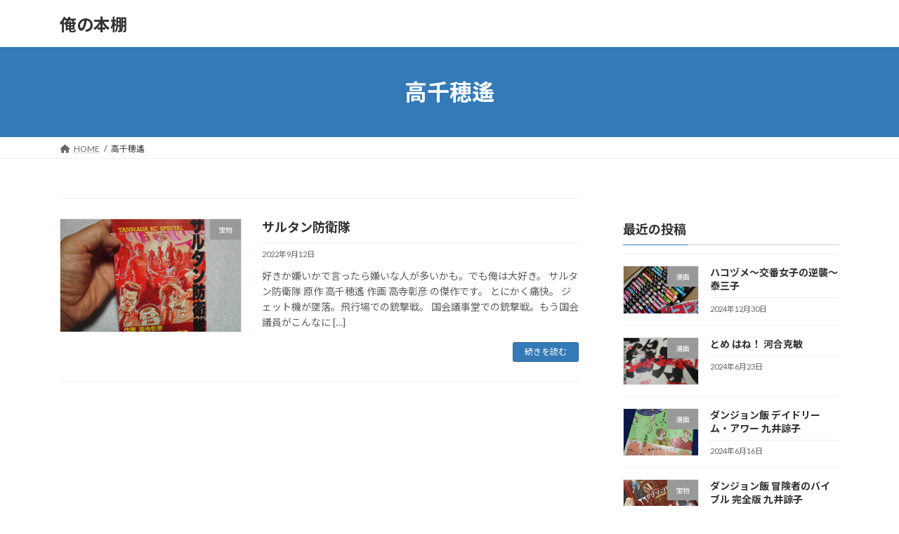

--- FILE ---
content_type: text/html; charset=UTF-8
request_url: https://donbotu.net/tag/%E9%AB%98%E5%8D%83%E7%A9%82%E9%81%99/
body_size: 14550
content:
<!DOCTYPE html>
<html dir="ltr" lang="ja"
	prefix="og: https://ogp.me/ns#" >
<head>
<meta charset="utf-8">
<meta http-equiv="X-UA-Compatible" content="IE=edge">
<meta name="viewport" content="width=device-width, initial-scale=1">
<title>高千穂遙 - 俺の本棚</title>

		<!-- All in One SEO 4.3.6.1 - aioseo.com -->
		<meta name="robots" content="max-image-preview:large" />
		<link rel="canonical" href="https://donbotu.net/tag/%E9%AB%98%E5%8D%83%E7%A9%82%E9%81%99/" />
		<meta name="generator" content="All in One SEO (AIOSEO) 4.3.6.1 " />
		<script type="application/ld+json" class="aioseo-schema">
			{"@context":"https:\/\/schema.org","@graph":[{"@type":"BreadcrumbList","@id":"https:\/\/donbotu.net\/tag\/%E9%AB%98%E5%8D%83%E7%A9%82%E9%81%99\/#breadcrumblist","itemListElement":[{"@type":"ListItem","@id":"https:\/\/donbotu.net\/#listItem","position":1,"item":{"@type":"WebPage","@id":"https:\/\/donbotu.net\/","name":"\u30db\u30fc\u30e0","description":"\u5b9f\u306f\u7d50\u69cb\u6065\u305a\u304b\u3057\u3044\u3001\u4ffa\u306e\u672c\u68da\u306b\u3042\u308b\u3082\u306e\u3092\u7d39\u4ecb\u3059\u308b\u3088\u3002","url":"https:\/\/donbotu.net\/"},"nextItem":"https:\/\/donbotu.net\/tag\/%e9%ab%98%e5%8d%83%e7%a9%82%e9%81%99\/#listItem"},{"@type":"ListItem","@id":"https:\/\/donbotu.net\/tag\/%e9%ab%98%e5%8d%83%e7%a9%82%e9%81%99\/#listItem","position":2,"item":{"@type":"WebPage","@id":"https:\/\/donbotu.net\/tag\/%e9%ab%98%e5%8d%83%e7%a9%82%e9%81%99\/","name":"\u9ad8\u5343\u7a42\u9059","url":"https:\/\/donbotu.net\/tag\/%e9%ab%98%e5%8d%83%e7%a9%82%e9%81%99\/"},"previousItem":"https:\/\/donbotu.net\/#listItem"}]},{"@type":"CollectionPage","@id":"https:\/\/donbotu.net\/tag\/%E9%AB%98%E5%8D%83%E7%A9%82%E9%81%99\/#collectionpage","url":"https:\/\/donbotu.net\/tag\/%E9%AB%98%E5%8D%83%E7%A9%82%E9%81%99\/","name":"\u9ad8\u5343\u7a42\u9059 - \u4ffa\u306e\u672c\u68da","inLanguage":"ja","isPartOf":{"@id":"https:\/\/donbotu.net\/#website"},"breadcrumb":{"@id":"https:\/\/donbotu.net\/tag\/%E9%AB%98%E5%8D%83%E7%A9%82%E9%81%99\/#breadcrumblist"}},{"@type":"Organization","@id":"https:\/\/donbotu.net\/#organization","name":"\u4ffa\u306e\u672c\u68da","url":"https:\/\/donbotu.net\/"},{"@type":"WebSite","@id":"https:\/\/donbotu.net\/#website","url":"https:\/\/donbotu.net\/","name":"\u4ffa\u306e\u672c\u68da","description":"\u5b9f\u306f\u7d50\u69cb\u6065\u305a\u304b\u3057\u3044\u3001\u4ffa\u306e\u672c\u68da\u306b\u3042\u308b\u3082\u306e\u3092\u7d39\u4ecb\u3059\u308b\u3088\u3002","inLanguage":"ja","publisher":{"@id":"https:\/\/donbotu.net\/#organization"}}]}
		</script>
		<!-- All in One SEO -->

<link rel='dns-prefetch' href='//webfonts.xserver.jp' />
<link rel="alternate" type="application/rss+xml" title="俺の本棚 &raquo; フィード" href="https://donbotu.net/feed/" />
<link rel="alternate" type="application/rss+xml" title="俺の本棚 &raquo; コメントフィード" href="https://donbotu.net/comments/feed/" />
<link rel="alternate" type="application/rss+xml" title="俺の本棚 &raquo; 高千穂遙 タグのフィード" href="https://donbotu.net/tag/%e9%ab%98%e5%8d%83%e7%a9%82%e9%81%99/feed/" />
		<!-- This site uses the Google Analytics by MonsterInsights plugin v9.11.1 - Using Analytics tracking - https://www.monsterinsights.com/ -->
							<script src="//www.googletagmanager.com/gtag/js?id=G-BQGEVB0L6D"  data-cfasync="false" data-wpfc-render="false" type="text/javascript" async></script>
			<script data-cfasync="false" data-wpfc-render="false" type="text/javascript">
				var mi_version = '9.11.1';
				var mi_track_user = true;
				var mi_no_track_reason = '';
								var MonsterInsightsDefaultLocations = {"page_location":"https:\/\/donbotu.net\/tag\/%E9%AB%98%E5%8D%83%E7%A9%82%E9%81%99\/"};
								if ( typeof MonsterInsightsPrivacyGuardFilter === 'function' ) {
					var MonsterInsightsLocations = (typeof MonsterInsightsExcludeQuery === 'object') ? MonsterInsightsPrivacyGuardFilter( MonsterInsightsExcludeQuery ) : MonsterInsightsPrivacyGuardFilter( MonsterInsightsDefaultLocations );
				} else {
					var MonsterInsightsLocations = (typeof MonsterInsightsExcludeQuery === 'object') ? MonsterInsightsExcludeQuery : MonsterInsightsDefaultLocations;
				}

								var disableStrs = [
										'ga-disable-G-BQGEVB0L6D',
									];

				/* Function to detect opted out users */
				function __gtagTrackerIsOptedOut() {
					for (var index = 0; index < disableStrs.length; index++) {
						if (document.cookie.indexOf(disableStrs[index] + '=true') > -1) {
							return true;
						}
					}

					return false;
				}

				/* Disable tracking if the opt-out cookie exists. */
				if (__gtagTrackerIsOptedOut()) {
					for (var index = 0; index < disableStrs.length; index++) {
						window[disableStrs[index]] = true;
					}
				}

				/* Opt-out function */
				function __gtagTrackerOptout() {
					for (var index = 0; index < disableStrs.length; index++) {
						document.cookie = disableStrs[index] + '=true; expires=Thu, 31 Dec 2099 23:59:59 UTC; path=/';
						window[disableStrs[index]] = true;
					}
				}

				if ('undefined' === typeof gaOptout) {
					function gaOptout() {
						__gtagTrackerOptout();
					}
				}
								window.dataLayer = window.dataLayer || [];

				window.MonsterInsightsDualTracker = {
					helpers: {},
					trackers: {},
				};
				if (mi_track_user) {
					function __gtagDataLayer() {
						dataLayer.push(arguments);
					}

					function __gtagTracker(type, name, parameters) {
						if (!parameters) {
							parameters = {};
						}

						if (parameters.send_to) {
							__gtagDataLayer.apply(null, arguments);
							return;
						}

						if (type === 'event') {
														parameters.send_to = monsterinsights_frontend.v4_id;
							var hookName = name;
							if (typeof parameters['event_category'] !== 'undefined') {
								hookName = parameters['event_category'] + ':' + name;
							}

							if (typeof MonsterInsightsDualTracker.trackers[hookName] !== 'undefined') {
								MonsterInsightsDualTracker.trackers[hookName](parameters);
							} else {
								__gtagDataLayer('event', name, parameters);
							}
							
						} else {
							__gtagDataLayer.apply(null, arguments);
						}
					}

					__gtagTracker('js', new Date());
					__gtagTracker('set', {
						'developer_id.dZGIzZG': true,
											});
					if ( MonsterInsightsLocations.page_location ) {
						__gtagTracker('set', MonsterInsightsLocations);
					}
										__gtagTracker('config', 'G-BQGEVB0L6D', {"forceSSL":"true","link_attribution":"true"} );
										window.gtag = __gtagTracker;										(function () {
						/* https://developers.google.com/analytics/devguides/collection/analyticsjs/ */
						/* ga and __gaTracker compatibility shim. */
						var noopfn = function () {
							return null;
						};
						var newtracker = function () {
							return new Tracker();
						};
						var Tracker = function () {
							return null;
						};
						var p = Tracker.prototype;
						p.get = noopfn;
						p.set = noopfn;
						p.send = function () {
							var args = Array.prototype.slice.call(arguments);
							args.unshift('send');
							__gaTracker.apply(null, args);
						};
						var __gaTracker = function () {
							var len = arguments.length;
							if (len === 0) {
								return;
							}
							var f = arguments[len - 1];
							if (typeof f !== 'object' || f === null || typeof f.hitCallback !== 'function') {
								if ('send' === arguments[0]) {
									var hitConverted, hitObject = false, action;
									if ('event' === arguments[1]) {
										if ('undefined' !== typeof arguments[3]) {
											hitObject = {
												'eventAction': arguments[3],
												'eventCategory': arguments[2],
												'eventLabel': arguments[4],
												'value': arguments[5] ? arguments[5] : 1,
											}
										}
									}
									if ('pageview' === arguments[1]) {
										if ('undefined' !== typeof arguments[2]) {
											hitObject = {
												'eventAction': 'page_view',
												'page_path': arguments[2],
											}
										}
									}
									if (typeof arguments[2] === 'object') {
										hitObject = arguments[2];
									}
									if (typeof arguments[5] === 'object') {
										Object.assign(hitObject, arguments[5]);
									}
									if ('undefined' !== typeof arguments[1].hitType) {
										hitObject = arguments[1];
										if ('pageview' === hitObject.hitType) {
											hitObject.eventAction = 'page_view';
										}
									}
									if (hitObject) {
										action = 'timing' === arguments[1].hitType ? 'timing_complete' : hitObject.eventAction;
										hitConverted = mapArgs(hitObject);
										__gtagTracker('event', action, hitConverted);
									}
								}
								return;
							}

							function mapArgs(args) {
								var arg, hit = {};
								var gaMap = {
									'eventCategory': 'event_category',
									'eventAction': 'event_action',
									'eventLabel': 'event_label',
									'eventValue': 'event_value',
									'nonInteraction': 'non_interaction',
									'timingCategory': 'event_category',
									'timingVar': 'name',
									'timingValue': 'value',
									'timingLabel': 'event_label',
									'page': 'page_path',
									'location': 'page_location',
									'title': 'page_title',
									'referrer' : 'page_referrer',
								};
								for (arg in args) {
																		if (!(!args.hasOwnProperty(arg) || !gaMap.hasOwnProperty(arg))) {
										hit[gaMap[arg]] = args[arg];
									} else {
										hit[arg] = args[arg];
									}
								}
								return hit;
							}

							try {
								f.hitCallback();
							} catch (ex) {
							}
						};
						__gaTracker.create = newtracker;
						__gaTracker.getByName = newtracker;
						__gaTracker.getAll = function () {
							return [];
						};
						__gaTracker.remove = noopfn;
						__gaTracker.loaded = true;
						window['__gaTracker'] = __gaTracker;
					})();
									} else {
										console.log("");
					(function () {
						function __gtagTracker() {
							return null;
						}

						window['__gtagTracker'] = __gtagTracker;
						window['gtag'] = __gtagTracker;
					})();
									}
			</script>
							<!-- / Google Analytics by MonsterInsights -->
		<style id='wp-img-auto-sizes-contain-inline-css' type='text/css'>
img:is([sizes=auto i],[sizes^="auto," i]){contain-intrinsic-size:3000px 1500px}
/*# sourceURL=wp-img-auto-sizes-contain-inline-css */
</style>
<style id='wp-emoji-styles-inline-css' type='text/css'>

	img.wp-smiley, img.emoji {
		display: inline !important;
		border: none !important;
		box-shadow: none !important;
		height: 1em !important;
		width: 1em !important;
		margin: 0 0.07em !important;
		vertical-align: -0.1em !important;
		background: none !important;
		padding: 0 !important;
	}
/*# sourceURL=wp-emoji-styles-inline-css */
</style>
<style id='wp-block-library-inline-css' type='text/css'>
:root{--wp-block-synced-color:#7a00df;--wp-block-synced-color--rgb:122,0,223;--wp-bound-block-color:var(--wp-block-synced-color);--wp-editor-canvas-background:#ddd;--wp-admin-theme-color:#007cba;--wp-admin-theme-color--rgb:0,124,186;--wp-admin-theme-color-darker-10:#006ba1;--wp-admin-theme-color-darker-10--rgb:0,107,160.5;--wp-admin-theme-color-darker-20:#005a87;--wp-admin-theme-color-darker-20--rgb:0,90,135;--wp-admin-border-width-focus:2px}@media (min-resolution:192dpi){:root{--wp-admin-border-width-focus:1.5px}}.wp-element-button{cursor:pointer}:root .has-very-light-gray-background-color{background-color:#eee}:root .has-very-dark-gray-background-color{background-color:#313131}:root .has-very-light-gray-color{color:#eee}:root .has-very-dark-gray-color{color:#313131}:root .has-vivid-green-cyan-to-vivid-cyan-blue-gradient-background{background:linear-gradient(135deg,#00d084,#0693e3)}:root .has-purple-crush-gradient-background{background:linear-gradient(135deg,#34e2e4,#4721fb 50%,#ab1dfe)}:root .has-hazy-dawn-gradient-background{background:linear-gradient(135deg,#faaca8,#dad0ec)}:root .has-subdued-olive-gradient-background{background:linear-gradient(135deg,#fafae1,#67a671)}:root .has-atomic-cream-gradient-background{background:linear-gradient(135deg,#fdd79a,#004a59)}:root .has-nightshade-gradient-background{background:linear-gradient(135deg,#330968,#31cdcf)}:root .has-midnight-gradient-background{background:linear-gradient(135deg,#020381,#2874fc)}:root{--wp--preset--font-size--normal:16px;--wp--preset--font-size--huge:42px}.has-regular-font-size{font-size:1em}.has-larger-font-size{font-size:2.625em}.has-normal-font-size{font-size:var(--wp--preset--font-size--normal)}.has-huge-font-size{font-size:var(--wp--preset--font-size--huge)}.has-text-align-center{text-align:center}.has-text-align-left{text-align:left}.has-text-align-right{text-align:right}.has-fit-text{white-space:nowrap!important}#end-resizable-editor-section{display:none}.aligncenter{clear:both}.items-justified-left{justify-content:flex-start}.items-justified-center{justify-content:center}.items-justified-right{justify-content:flex-end}.items-justified-space-between{justify-content:space-between}.screen-reader-text{border:0;clip-path:inset(50%);height:1px;margin:-1px;overflow:hidden;padding:0;position:absolute;width:1px;word-wrap:normal!important}.screen-reader-text:focus{background-color:#ddd;clip-path:none;color:#444;display:block;font-size:1em;height:auto;left:5px;line-height:normal;padding:15px 23px 14px;text-decoration:none;top:5px;width:auto;z-index:100000}html :where(.has-border-color){border-style:solid}html :where([style*=border-top-color]){border-top-style:solid}html :where([style*=border-right-color]){border-right-style:solid}html :where([style*=border-bottom-color]){border-bottom-style:solid}html :where([style*=border-left-color]){border-left-style:solid}html :where([style*=border-width]){border-style:solid}html :where([style*=border-top-width]){border-top-style:solid}html :where([style*=border-right-width]){border-right-style:solid}html :where([style*=border-bottom-width]){border-bottom-style:solid}html :where([style*=border-left-width]){border-left-style:solid}html :where(img[class*=wp-image-]){height:auto;max-width:100%}:where(figure){margin:0 0 1em}html :where(.is-position-sticky){--wp-admin--admin-bar--position-offset:var(--wp-admin--admin-bar--height,0px)}@media screen and (max-width:600px){html :where(.is-position-sticky){--wp-admin--admin-bar--position-offset:0px}}
/* VK Color Palettes */:root{ --vk-color-primary:#337ab7}:root .has-vk-color-primary-color { color:var(--vk-color-primary); }:root .has-vk-color-primary-background-color { background-color:var(--vk-color-primary); }:root{ --vk-color-primary-dark:#296292}:root .has-vk-color-primary-dark-color { color:var(--vk-color-primary-dark); }:root .has-vk-color-primary-dark-background-color { background-color:var(--vk-color-primary-dark); }:root{ --vk-color-primary-vivid:#3886c9}:root .has-vk-color-primary-vivid-color { color:var(--vk-color-primary-vivid); }:root .has-vk-color-primary-vivid-background-color { background-color:var(--vk-color-primary-vivid); }

/*# sourceURL=wp-block-library-inline-css */
</style><style id='wp-block-archives-inline-css' type='text/css'>
.wp-block-archives{box-sizing:border-box}.wp-block-archives-dropdown label{display:block}
/*# sourceURL=https://donbotu.net/wp-includes/blocks/archives/style.min.css */
</style>
<style id='wp-block-categories-inline-css' type='text/css'>
.wp-block-categories{box-sizing:border-box}.wp-block-categories.alignleft{margin-right:2em}.wp-block-categories.alignright{margin-left:2em}.wp-block-categories.wp-block-categories-dropdown.aligncenter{text-align:center}.wp-block-categories .wp-block-categories__label{display:block;width:100%}
/*# sourceURL=https://donbotu.net/wp-includes/blocks/categories/style.min.css */
</style>
<style id='wp-block-heading-inline-css' type='text/css'>
h1:where(.wp-block-heading).has-background,h2:where(.wp-block-heading).has-background,h3:where(.wp-block-heading).has-background,h4:where(.wp-block-heading).has-background,h5:where(.wp-block-heading).has-background,h6:where(.wp-block-heading).has-background{padding:1.25em 2.375em}h1.has-text-align-left[style*=writing-mode]:where([style*=vertical-lr]),h1.has-text-align-right[style*=writing-mode]:where([style*=vertical-rl]),h2.has-text-align-left[style*=writing-mode]:where([style*=vertical-lr]),h2.has-text-align-right[style*=writing-mode]:where([style*=vertical-rl]),h3.has-text-align-left[style*=writing-mode]:where([style*=vertical-lr]),h3.has-text-align-right[style*=writing-mode]:where([style*=vertical-rl]),h4.has-text-align-left[style*=writing-mode]:where([style*=vertical-lr]),h4.has-text-align-right[style*=writing-mode]:where([style*=vertical-rl]),h5.has-text-align-left[style*=writing-mode]:where([style*=vertical-lr]),h5.has-text-align-right[style*=writing-mode]:where([style*=vertical-rl]),h6.has-text-align-left[style*=writing-mode]:where([style*=vertical-lr]),h6.has-text-align-right[style*=writing-mode]:where([style*=vertical-rl]){rotate:180deg}
/*# sourceURL=https://donbotu.net/wp-includes/blocks/heading/style.min.css */
</style>
<style id='wp-block-group-inline-css' type='text/css'>
.wp-block-group{box-sizing:border-box}:where(.wp-block-group.wp-block-group-is-layout-constrained){position:relative}
/*# sourceURL=https://donbotu.net/wp-includes/blocks/group/style.min.css */
</style>
<style id='wp-block-paragraph-inline-css' type='text/css'>
.is-small-text{font-size:.875em}.is-regular-text{font-size:1em}.is-large-text{font-size:2.25em}.is-larger-text{font-size:3em}.has-drop-cap:not(:focus):first-letter{float:left;font-size:8.4em;font-style:normal;font-weight:100;line-height:.68;margin:.05em .1em 0 0;text-transform:uppercase}body.rtl .has-drop-cap:not(:focus):first-letter{float:none;margin-left:.1em}p.has-drop-cap.has-background{overflow:hidden}:root :where(p.has-background){padding:1.25em 2.375em}:where(p.has-text-color:not(.has-link-color)) a{color:inherit}p.has-text-align-left[style*="writing-mode:vertical-lr"],p.has-text-align-right[style*="writing-mode:vertical-rl"]{rotate:180deg}
/*# sourceURL=https://donbotu.net/wp-includes/blocks/paragraph/style.min.css */
</style>
<style id='global-styles-inline-css' type='text/css'>
:root{--wp--preset--aspect-ratio--square: 1;--wp--preset--aspect-ratio--4-3: 4/3;--wp--preset--aspect-ratio--3-4: 3/4;--wp--preset--aspect-ratio--3-2: 3/2;--wp--preset--aspect-ratio--2-3: 2/3;--wp--preset--aspect-ratio--16-9: 16/9;--wp--preset--aspect-ratio--9-16: 9/16;--wp--preset--color--black: #000000;--wp--preset--color--cyan-bluish-gray: #abb8c3;--wp--preset--color--white: #ffffff;--wp--preset--color--pale-pink: #f78da7;--wp--preset--color--vivid-red: #cf2e2e;--wp--preset--color--luminous-vivid-orange: #ff6900;--wp--preset--color--luminous-vivid-amber: #fcb900;--wp--preset--color--light-green-cyan: #7bdcb5;--wp--preset--color--vivid-green-cyan: #00d084;--wp--preset--color--pale-cyan-blue: #8ed1fc;--wp--preset--color--vivid-cyan-blue: #0693e3;--wp--preset--color--vivid-purple: #9b51e0;--wp--preset--gradient--vivid-cyan-blue-to-vivid-purple: linear-gradient(135deg,rgba(6,147,227,1) 0%,rgb(155,81,224) 100%);--wp--preset--gradient--light-green-cyan-to-vivid-green-cyan: linear-gradient(135deg,rgb(122,220,180) 0%,rgb(0,208,130) 100%);--wp--preset--gradient--luminous-vivid-amber-to-luminous-vivid-orange: linear-gradient(135deg,rgba(252,185,0,1) 0%,rgba(255,105,0,1) 100%);--wp--preset--gradient--luminous-vivid-orange-to-vivid-red: linear-gradient(135deg,rgba(255,105,0,1) 0%,rgb(207,46,46) 100%);--wp--preset--gradient--very-light-gray-to-cyan-bluish-gray: linear-gradient(135deg,rgb(238,238,238) 0%,rgb(169,184,195) 100%);--wp--preset--gradient--cool-to-warm-spectrum: linear-gradient(135deg,rgb(74,234,220) 0%,rgb(151,120,209) 20%,rgb(207,42,186) 40%,rgb(238,44,130) 60%,rgb(251,105,98) 80%,rgb(254,248,76) 100%);--wp--preset--gradient--blush-light-purple: linear-gradient(135deg,rgb(255,206,236) 0%,rgb(152,150,240) 100%);--wp--preset--gradient--blush-bordeaux: linear-gradient(135deg,rgb(254,205,165) 0%,rgb(254,45,45) 50%,rgb(107,0,62) 100%);--wp--preset--gradient--luminous-dusk: linear-gradient(135deg,rgb(255,203,112) 0%,rgb(199,81,192) 50%,rgb(65,88,208) 100%);--wp--preset--gradient--pale-ocean: linear-gradient(135deg,rgb(255,245,203) 0%,rgb(182,227,212) 50%,rgb(51,167,181) 100%);--wp--preset--gradient--electric-grass: linear-gradient(135deg,rgb(202,248,128) 0%,rgb(113,206,126) 100%);--wp--preset--gradient--midnight: linear-gradient(135deg,rgb(2,3,129) 0%,rgb(40,116,252) 100%);--wp--preset--gradient--vivid-green-cyan-to-vivid-cyan-blue: linear-gradient(135deg,rgba(0,208,132,1) 0%,rgba(6,147,227,1) 100%);--wp--preset--font-size--small: 14px;--wp--preset--font-size--medium: 20px;--wp--preset--font-size--large: 24px;--wp--preset--font-size--x-large: 42px;--wp--preset--font-size--regular: 16px;--wp--preset--font-size--huge: 36px;--wp--preset--spacing--20: 0.44rem;--wp--preset--spacing--30: 0.67rem;--wp--preset--spacing--40: 1rem;--wp--preset--spacing--50: 1.5rem;--wp--preset--spacing--60: 2.25rem;--wp--preset--spacing--70: 3.38rem;--wp--preset--spacing--80: 5.06rem;--wp--preset--shadow--natural: 6px 6px 9px rgba(0, 0, 0, 0.2);--wp--preset--shadow--deep: 12px 12px 50px rgba(0, 0, 0, 0.4);--wp--preset--shadow--sharp: 6px 6px 0px rgba(0, 0, 0, 0.2);--wp--preset--shadow--outlined: 6px 6px 0px -3px rgb(255, 255, 255), 6px 6px rgb(0, 0, 0);--wp--preset--shadow--crisp: 6px 6px 0px rgb(0, 0, 0);}:where(.is-layout-flex){gap: 0.5em;}:where(.is-layout-grid){gap: 0.5em;}body .is-layout-flex{display: flex;}.is-layout-flex{flex-wrap: wrap;align-items: center;}.is-layout-flex > :is(*, div){margin: 0;}body .is-layout-grid{display: grid;}.is-layout-grid > :is(*, div){margin: 0;}:where(.wp-block-columns.is-layout-flex){gap: 2em;}:where(.wp-block-columns.is-layout-grid){gap: 2em;}:where(.wp-block-post-template.is-layout-flex){gap: 1.25em;}:where(.wp-block-post-template.is-layout-grid){gap: 1.25em;}.has-black-color{color: var(--wp--preset--color--black) !important;}.has-cyan-bluish-gray-color{color: var(--wp--preset--color--cyan-bluish-gray) !important;}.has-white-color{color: var(--wp--preset--color--white) !important;}.has-pale-pink-color{color: var(--wp--preset--color--pale-pink) !important;}.has-vivid-red-color{color: var(--wp--preset--color--vivid-red) !important;}.has-luminous-vivid-orange-color{color: var(--wp--preset--color--luminous-vivid-orange) !important;}.has-luminous-vivid-amber-color{color: var(--wp--preset--color--luminous-vivid-amber) !important;}.has-light-green-cyan-color{color: var(--wp--preset--color--light-green-cyan) !important;}.has-vivid-green-cyan-color{color: var(--wp--preset--color--vivid-green-cyan) !important;}.has-pale-cyan-blue-color{color: var(--wp--preset--color--pale-cyan-blue) !important;}.has-vivid-cyan-blue-color{color: var(--wp--preset--color--vivid-cyan-blue) !important;}.has-vivid-purple-color{color: var(--wp--preset--color--vivid-purple) !important;}.has-black-background-color{background-color: var(--wp--preset--color--black) !important;}.has-cyan-bluish-gray-background-color{background-color: var(--wp--preset--color--cyan-bluish-gray) !important;}.has-white-background-color{background-color: var(--wp--preset--color--white) !important;}.has-pale-pink-background-color{background-color: var(--wp--preset--color--pale-pink) !important;}.has-vivid-red-background-color{background-color: var(--wp--preset--color--vivid-red) !important;}.has-luminous-vivid-orange-background-color{background-color: var(--wp--preset--color--luminous-vivid-orange) !important;}.has-luminous-vivid-amber-background-color{background-color: var(--wp--preset--color--luminous-vivid-amber) !important;}.has-light-green-cyan-background-color{background-color: var(--wp--preset--color--light-green-cyan) !important;}.has-vivid-green-cyan-background-color{background-color: var(--wp--preset--color--vivid-green-cyan) !important;}.has-pale-cyan-blue-background-color{background-color: var(--wp--preset--color--pale-cyan-blue) !important;}.has-vivid-cyan-blue-background-color{background-color: var(--wp--preset--color--vivid-cyan-blue) !important;}.has-vivid-purple-background-color{background-color: var(--wp--preset--color--vivid-purple) !important;}.has-black-border-color{border-color: var(--wp--preset--color--black) !important;}.has-cyan-bluish-gray-border-color{border-color: var(--wp--preset--color--cyan-bluish-gray) !important;}.has-white-border-color{border-color: var(--wp--preset--color--white) !important;}.has-pale-pink-border-color{border-color: var(--wp--preset--color--pale-pink) !important;}.has-vivid-red-border-color{border-color: var(--wp--preset--color--vivid-red) !important;}.has-luminous-vivid-orange-border-color{border-color: var(--wp--preset--color--luminous-vivid-orange) !important;}.has-luminous-vivid-amber-border-color{border-color: var(--wp--preset--color--luminous-vivid-amber) !important;}.has-light-green-cyan-border-color{border-color: var(--wp--preset--color--light-green-cyan) !important;}.has-vivid-green-cyan-border-color{border-color: var(--wp--preset--color--vivid-green-cyan) !important;}.has-pale-cyan-blue-border-color{border-color: var(--wp--preset--color--pale-cyan-blue) !important;}.has-vivid-cyan-blue-border-color{border-color: var(--wp--preset--color--vivid-cyan-blue) !important;}.has-vivid-purple-border-color{border-color: var(--wp--preset--color--vivid-purple) !important;}.has-vivid-cyan-blue-to-vivid-purple-gradient-background{background: var(--wp--preset--gradient--vivid-cyan-blue-to-vivid-purple) !important;}.has-light-green-cyan-to-vivid-green-cyan-gradient-background{background: var(--wp--preset--gradient--light-green-cyan-to-vivid-green-cyan) !important;}.has-luminous-vivid-amber-to-luminous-vivid-orange-gradient-background{background: var(--wp--preset--gradient--luminous-vivid-amber-to-luminous-vivid-orange) !important;}.has-luminous-vivid-orange-to-vivid-red-gradient-background{background: var(--wp--preset--gradient--luminous-vivid-orange-to-vivid-red) !important;}.has-very-light-gray-to-cyan-bluish-gray-gradient-background{background: var(--wp--preset--gradient--very-light-gray-to-cyan-bluish-gray) !important;}.has-cool-to-warm-spectrum-gradient-background{background: var(--wp--preset--gradient--cool-to-warm-spectrum) !important;}.has-blush-light-purple-gradient-background{background: var(--wp--preset--gradient--blush-light-purple) !important;}.has-blush-bordeaux-gradient-background{background: var(--wp--preset--gradient--blush-bordeaux) !important;}.has-luminous-dusk-gradient-background{background: var(--wp--preset--gradient--luminous-dusk) !important;}.has-pale-ocean-gradient-background{background: var(--wp--preset--gradient--pale-ocean) !important;}.has-electric-grass-gradient-background{background: var(--wp--preset--gradient--electric-grass) !important;}.has-midnight-gradient-background{background: var(--wp--preset--gradient--midnight) !important;}.has-small-font-size{font-size: var(--wp--preset--font-size--small) !important;}.has-medium-font-size{font-size: var(--wp--preset--font-size--medium) !important;}.has-large-font-size{font-size: var(--wp--preset--font-size--large) !important;}.has-x-large-font-size{font-size: var(--wp--preset--font-size--x-large) !important;}
/*# sourceURL=global-styles-inline-css */
</style>

<style id='classic-theme-styles-inline-css' type='text/css'>
/*! This file is auto-generated */
.wp-block-button__link{color:#fff;background-color:#32373c;border-radius:9999px;box-shadow:none;text-decoration:none;padding:calc(.667em + 2px) calc(1.333em + 2px);font-size:1.125em}.wp-block-file__button{background:#32373c;color:#fff;text-decoration:none}
/*# sourceURL=/wp-includes/css/classic-themes.min.css */
</style>
<link rel='stylesheet' id='lightning-common-style-css' href='https://donbotu.net/wp-content/themes/lightning/_g3/assets/css/style.css?ver=15.15.0' type='text/css' media='all' />
<style id='lightning-common-style-inline-css' type='text/css'>
/* Lightning */:root {--vk-color-primary:#337ab7;--vk-color-primary-dark:#296292;--vk-color-primary-vivid:#3886c9;--g_nav_main_acc_icon_open_url:url(https://donbotu.net/wp-content/themes/lightning/_g3/inc/vk-mobile-nav/package/images/vk-menu-acc-icon-open-black.svg);--g_nav_main_acc_icon_close_url: url(https://donbotu.net/wp-content/themes/lightning/_g3/inc/vk-mobile-nav/package/images/vk-menu-close-black.svg);--g_nav_sub_acc_icon_open_url: url(https://donbotu.net/wp-content/themes/lightning/_g3/inc/vk-mobile-nav/package/images/vk-menu-acc-icon-open-white.svg);--g_nav_sub_acc_icon_close_url: url(https://donbotu.net/wp-content/themes/lightning/_g3/inc/vk-mobile-nav/package/images/vk-menu-close-white.svg);}
:root{--swiper-navigation-color: #fff;}
html{scroll-padding-top:var(--vk-size-admin-bar);}
/* vk-mobile-nav */:root {--vk-mobile-nav-menu-btn-bg-src: url("https://donbotu.net/wp-content/themes/lightning/_g3/inc/vk-mobile-nav/package/images/vk-menu-btn-black.svg");--vk-mobile-nav-menu-btn-close-bg-src: url("https://donbotu.net/wp-content/themes/lightning/_g3/inc/vk-mobile-nav/package/images/vk-menu-close-black.svg");--vk-menu-acc-icon-open-black-bg-src: url("https://donbotu.net/wp-content/themes/lightning/_g3/inc/vk-mobile-nav/package/images/vk-menu-acc-icon-open-black.svg");--vk-menu-acc-icon-open-white-bg-src: url("https://donbotu.net/wp-content/themes/lightning/_g3/inc/vk-mobile-nav/package/images/vk-menu-acc-icon-open-white.svg");--vk-menu-acc-icon-close-black-bg-src: url("https://donbotu.net/wp-content/themes/lightning/_g3/inc/vk-mobile-nav/package/images/vk-menu-close-black.svg");--vk-menu-acc-icon-close-white-bg-src: url("https://donbotu.net/wp-content/themes/lightning/_g3/inc/vk-mobile-nav/package/images/vk-menu-close-white.svg");}
/*# sourceURL=lightning-common-style-inline-css */
</style>
<link rel='stylesheet' id='lightning-design-style-css' href='https://donbotu.net/wp-content/themes/lightning/_g3/design-skin/origin3/css/style.css?ver=15.15.0' type='text/css' media='all' />
<style id='lightning-design-style-inline-css' type='text/css'>
.tagcloud a:before { font-family: "Font Awesome 5 Free";content: "\f02b";font-weight: bold; }
/*# sourceURL=lightning-design-style-inline-css */
</style>
<link rel='stylesheet' id='vk-swiper-style-css' href='https://donbotu.net/wp-content/themes/lightning/vendor/vektor-inc/vk-swiper/src/assets/css/swiper-bundle.min.css?ver=11.0.2' type='text/css' media='all' />
<link rel='stylesheet' id='vk-blog-card-css' href='https://donbotu.net/wp-content/themes/lightning/_g3/inc/vk-wp-oembed-blog-card/package/css/blog-card.css?ver=6.9' type='text/css' media='all' />
<link rel='stylesheet' id='lightning-theme-style-css' href='https://donbotu.net/wp-content/themes/lightning/style.css?ver=15.15.0' type='text/css' media='all' />
<link rel='stylesheet' id='vk-font-awesome-css' href='https://donbotu.net/wp-content/themes/lightning/vendor/vektor-inc/font-awesome-versions/src/versions/6/css/all.min.css?ver=6.4.2' type='text/css' media='all' />
<script type="text/javascript" src="https://donbotu.net/wp-includes/js/jquery/jquery.min.js?ver=3.7.1" id="jquery-core-js"></script>
<script type="text/javascript" src="https://donbotu.net/wp-includes/js/jquery/jquery-migrate.min.js?ver=3.4.1" id="jquery-migrate-js"></script>
<script type="text/javascript" src="//webfonts.xserver.jp/js/xserver.js?ver=1.2.4" id="typesquare_std-js"></script>
<script type="text/javascript" src="https://donbotu.net/wp-content/plugins/google-analytics-for-wordpress/assets/js/frontend-gtag.min.js?ver=9.11.1" id="monsterinsights-frontend-script-js" async="async" data-wp-strategy="async"></script>
<script data-cfasync="false" data-wpfc-render="false" type="text/javascript" id='monsterinsights-frontend-script-js-extra'>/* <![CDATA[ */
var monsterinsights_frontend = {"js_events_tracking":"true","download_extensions":"doc,pdf,ppt,zip,xls,docx,pptx,xlsx","inbound_paths":"[{\"path\":\"\\\/go\\\/\",\"label\":\"affiliate\"},{\"path\":\"\\\/recommend\\\/\",\"label\":\"affiliate\"}]","home_url":"https:\/\/donbotu.net","hash_tracking":"false","v4_id":"G-BQGEVB0L6D"};/* ]]> */
</script>
<link rel="https://api.w.org/" href="https://donbotu.net/wp-json/" /><link rel="alternate" title="JSON" type="application/json" href="https://donbotu.net/wp-json/wp/v2/tags/117" /><link rel="EditURI" type="application/rsd+xml" title="RSD" href="https://donbotu.net/xmlrpc.php?rsd" />
<meta name="generator" content="WordPress 6.9" />
<link rel="icon" href="https://donbotu.net/wp-content/uploads/2022/05/cropped-job_hakkutsu1-1-32x32.png" sizes="32x32" />
<link rel="icon" href="https://donbotu.net/wp-content/uploads/2022/05/cropped-job_hakkutsu1-1-192x192.png" sizes="192x192" />
<link rel="apple-touch-icon" href="https://donbotu.net/wp-content/uploads/2022/05/cropped-job_hakkutsu1-1-180x180.png" />
<meta name="msapplication-TileImage" content="https://donbotu.net/wp-content/uploads/2022/05/cropped-job_hakkutsu1-1-270x270.png" />
<style id="wpforms-css-vars-root">
				:root {
					--wpforms-field-border-radius: 3px;
--wpforms-field-background-color: #ffffff;
--wpforms-field-border-color: rgba( 0, 0, 0, 0.25 );
--wpforms-field-text-color: rgba( 0, 0, 0, 0.7 );
--wpforms-label-color: rgba( 0, 0, 0, 0.85 );
--wpforms-label-sublabel-color: rgba( 0, 0, 0, 0.55 );
--wpforms-label-error-color: #d63637;
--wpforms-button-border-radius: 3px;
--wpforms-button-background-color: #066aab;
--wpforms-button-text-color: #ffffff;
--wpforms-field-size-input-height: 43px;
--wpforms-field-size-input-spacing: 15px;
--wpforms-field-size-font-size: 16px;
--wpforms-field-size-line-height: 19px;
--wpforms-field-size-padding-h: 14px;
--wpforms-field-size-checkbox-size: 16px;
--wpforms-field-size-sublabel-spacing: 5px;
--wpforms-field-size-icon-size: 1;
--wpforms-label-size-font-size: 16px;
--wpforms-label-size-line-height: 19px;
--wpforms-label-size-sublabel-font-size: 14px;
--wpforms-label-size-sublabel-line-height: 17px;
--wpforms-button-size-font-size: 17px;
--wpforms-button-size-height: 41px;
--wpforms-button-size-padding-h: 15px;
--wpforms-button-size-margin-top: 10px;

				}
			</style><link rel='stylesheet' id='add_google_fonts_Lato-css' href='//fonts.googleapis.com/css2?family=Lato%3Awght%40400%3B700&#038;display=swap&#038;subset=japanese&#038;ver=15.15.0' type='text/css' media='all' />
<link rel='stylesheet' id='add_google_fonts_noto_sans-css' href='//fonts.googleapis.com/css2?family=Noto+Sans+JP%3Awght%40400%3B700&#038;display=swap&#038;subset=japanese&#038;ver=15.15.0' type='text/css' media='all' />
</head>
<body class="archive tag tag-117 wp-embed-responsive wp-theme-lightning device-pc fa_v6_css">
<a class="skip-link screen-reader-text" href="#main">コンテンツへスキップ</a>
<a class="skip-link screen-reader-text" href="#vk-mobile-nav">ナビゲーションに移動</a>

<header id="site-header" class="site-header site-header--layout--nav-float">
		<div id="site-header-container" class="site-header-container container">

				<div class="site-header-logo">
		<a href="https://donbotu.net/">
			<span>俺の本棚</span>
		</a>
		</div>

		
			</div>
	</header>



	<div class="page-header"><div class="page-header-inner container">
<h1 class="page-header-title">高千穂遙</h1></div></div><!-- [ /.page-header ] -->

	<!-- [ #breadcrumb ] --><div id="breadcrumb" class="breadcrumb"><div class="container"><ol class="breadcrumb-list" itemscope itemtype="https://schema.org/BreadcrumbList"><li class="breadcrumb-list__item breadcrumb-list__item--home" itemprop="itemListElement" itemscope itemtype="http://schema.org/ListItem"><a href="https://donbotu.net" itemprop="item"><i class="fas fa-fw fa-home"></i><span itemprop="name">HOME</span></a><meta itemprop="position" content="1" /></li><li class="breadcrumb-list__item" itemprop="itemListElement" itemscope itemtype="http://schema.org/ListItem"><span itemprop="name">高千穂遙</span><meta itemprop="position" content="2" /></li></ol></div></div><!-- [ /#breadcrumb ] -->


<div class="site-body">
		<div class="site-body-container container">

		<div class="main-section main-section--col--two" id="main" role="main">
			
			

	
	<div class="post-list vk_posts vk_posts-mainSection">

		<div id="post-228" class="vk_post vk_post-postType-post media vk_post-col-xs-12 vk_post-col-sm-12 vk_post-col-lg-12 vk_post-btn-display post-228 post type-post status-publish format-standard has-post-thumbnail hentry category-98 category-4 tag-119 tag-28 tag-118 tag-117 tag-116"><div class="vk_post_imgOuter media-img" style="background-image:url(https://donbotu.net/wp-content/uploads/2022/09/CIMG1437.jpg)"><a href="https://donbotu.net/2022/09/12/%e3%82%b5%e3%83%ab%e3%82%bf%e3%83%b3%e9%98%b2%e8%a1%9b%e9%9a%8a/"><div class="card-img-overlay"><span class="vk_post_imgOuter_singleTermLabel" style="color:#fff;background-color:#999999">宝物</span></div><img src="https://donbotu.net/wp-content/uploads/2022/09/CIMG1437-300x225.jpg" class="vk_post_imgOuter_img wp-post-image" sizes="(max-width: 300px) 100vw, 300px" /></a></div><!-- [ /.vk_post_imgOuter ] --><div class="vk_post_body media-body"><h5 class="vk_post_title media-title"><a href="https://donbotu.net/2022/09/12/%e3%82%b5%e3%83%ab%e3%82%bf%e3%83%b3%e9%98%b2%e8%a1%9b%e9%9a%8a/">サルタン防衛隊</a></h5><div class="vk_post_date media-date published">2022年9月12日</div><p class="vk_post_excerpt media-text">好きか嫌いかで言ったら嫌いな人が多いかも。でも俺は大好き。 サルタン防衛隊 原作 高千穂遙 作画 高寺彰彦 の傑作です。 とにかく痛快。 ジェット機が墜落。飛行場での銃撃戦。 国会議事堂での銃撃戦。もう国会議員がこんなに [&hellip;]</p><div class="vk_post_btnOuter text-right"><a class="btn btn-sm btn-primary vk_post_btn" href="https://donbotu.net/2022/09/12/%e3%82%b5%e3%83%ab%e3%82%bf%e3%83%b3%e9%98%b2%e8%a1%9b%e9%9a%8a/">続きを読む</a></div></div><!-- [ /.media-body ] --></div><!-- [ /.media ] -->
	</div><!-- [ /.post-list ] -->


	


					</div><!-- [ /.main-section ] -->

		<div class="sub-section sub-section--col--two">
<aside class="widget widget_block" id="block-12"><?php get_search_form(); ?></aside>
<aside class="widget widget_media">
<h4 class="sub-section-title">最近の投稿</h4>
<div class="vk_posts">
	<div id="post-830" class="vk_post vk_post-postType-post media vk_post-col-xs-12 vk_post-col-sm-12 vk_post-col-lg-12 vk_post-col-xl-12 post-830 post type-post status-publish format-standard has-post-thumbnail hentry category-4 tag-336 tag-337 tag-338"><div class="vk_post_imgOuter media-img" style="background-image:url(https://donbotu.net/wp-content/uploads/2024/12/IMG20240906073004.jpg)"><a href="https://donbotu.net/2024/12/30/%e3%83%8f%e3%82%b3%e3%83%85%e3%83%a1%e3%80%9c%e4%ba%a4%e7%95%aa%e5%a5%b3%e5%ad%90%e3%81%ae%e9%80%86%e8%a5%b2%e3%80%9c%e6%b3%b0%e4%b8%89%e5%ad%90/"><div class="card-img-overlay"><span class="vk_post_imgOuter_singleTermLabel" style="color:#fff;background-color:#999999">漫画</span></div><img src="https://donbotu.net/wp-content/uploads/2024/12/IMG20240906073004-225x300.jpg" class="vk_post_imgOuter_img wp-post-image" sizes="auto, (max-width: 225px) 100vw, 225px" /></a></div><!-- [ /.vk_post_imgOuter ] --><div class="vk_post_body media-body"><h5 class="vk_post_title media-title"><a href="https://donbotu.net/2024/12/30/%e3%83%8f%e3%82%b3%e3%83%85%e3%83%a1%e3%80%9c%e4%ba%a4%e7%95%aa%e5%a5%b3%e5%ad%90%e3%81%ae%e9%80%86%e8%a5%b2%e3%80%9c%e6%b3%b0%e4%b8%89%e5%ad%90/">ハコヅメ〜交番女子の逆襲〜泰三子</a></h5><div class="vk_post_date media-date published">2024年12月30日</div></div><!-- [ /.media-body ] --></div><!-- [ /.media ] --><div id="post-821" class="vk_post vk_post-postType-post media vk_post-col-xs-12 vk_post-col-sm-12 vk_post-col-lg-12 vk_post-col-xl-12 post-821 post type-post status-publish format-standard has-post-thumbnail hentry category-4 tag-332 tag-334 tag-333 tag-335"><div class="vk_post_imgOuter media-img" style="background-image:url(https://donbotu.net/wp-content/uploads/2024/06/CIMG4066.jpg)"><a href="https://donbotu.net/2024/06/23/%e3%81%a8%e3%82%81-%e3%81%af%e3%81%ad%ef%bc%81-%e6%b2%b3%e5%90%88%e5%85%8b%e6%95%8f/"><div class="card-img-overlay"><span class="vk_post_imgOuter_singleTermLabel" style="color:#fff;background-color:#999999">漫画</span></div><img src="https://donbotu.net/wp-content/uploads/2024/06/CIMG4066-300x225.jpg" class="vk_post_imgOuter_img wp-post-image" sizes="auto, (max-width: 300px) 100vw, 300px" /></a></div><!-- [ /.vk_post_imgOuter ] --><div class="vk_post_body media-body"><h5 class="vk_post_title media-title"><a href="https://donbotu.net/2024/06/23/%e3%81%a8%e3%82%81-%e3%81%af%e3%81%ad%ef%bc%81-%e6%b2%b3%e5%90%88%e5%85%8b%e6%95%8f/">とめ はね！ 河合克敏</a></h5><div class="vk_post_date media-date published">2024年6月23日</div></div><!-- [ /.media-body ] --></div><!-- [ /.media ] --><div id="post-810" class="vk_post vk_post-postType-post media vk_post-col-xs-12 vk_post-col-sm-12 vk_post-col-lg-12 vk_post-col-xl-12 post-810 post type-post status-publish format-standard has-post-thumbnail hentry category-4 category-uncategorized tag-63 tag-331 tag-318 tag-329"><div class="vk_post_imgOuter media-img" style="background-image:url(https://donbotu.net/wp-content/uploads/2024/06/IMG20240616174643.jpg)"><a href="https://donbotu.net/2024/06/16/%e3%83%80%e3%83%b3%e3%82%b8%e3%83%a7%e3%83%b3%e9%a3%af-%e3%83%87%e3%82%a4%e3%83%89%e3%83%aa%e3%83%bc%e3%83%a0%e3%83%bb%e3%82%a2%e3%83%af%e3%83%bc-%e4%b9%9d%e4%ba%95%e8%ab%92%e5%ad%90/"><div class="card-img-overlay"><span class="vk_post_imgOuter_singleTermLabel" style="color:#fff;background-color:#999999">漫画</span></div><img src="https://donbotu.net/wp-content/uploads/2024/06/IMG20240616174643-225x300.jpg" class="vk_post_imgOuter_img wp-post-image" sizes="auto, (max-width: 225px) 100vw, 225px" /></a></div><!-- [ /.vk_post_imgOuter ] --><div class="vk_post_body media-body"><h5 class="vk_post_title media-title"><a href="https://donbotu.net/2024/06/16/%e3%83%80%e3%83%b3%e3%82%b8%e3%83%a7%e3%83%b3%e9%a3%af-%e3%83%87%e3%82%a4%e3%83%89%e3%83%aa%e3%83%bc%e3%83%a0%e3%83%bb%e3%82%a2%e3%83%af%e3%83%bc-%e4%b9%9d%e4%ba%95%e8%ab%92%e5%ad%90/">ダンジョン飯 デイドリーム・アワー 九井諒子</a></h5><div class="vk_post_date media-date published">2024年6月16日</div></div><!-- [ /.media-body ] --></div><!-- [ /.media ] --><div id="post-803" class="vk_post vk_post-postType-post media vk_post-col-xs-12 vk_post-col-sm-12 vk_post-col-lg-12 vk_post-col-xl-12 post-803 post type-post status-publish format-standard has-post-thumbnail hentry category-98 category-4 tag-63 tag-329 tag-330 tag-328"><div class="vk_post_imgOuter media-img" style="background-image:url(https://donbotu.net/wp-content/uploads/2024/05/CIMG4139-rotated.jpg)"><a href="https://donbotu.net/2024/05/05/%e3%83%80%e3%83%b3%e3%82%b8%e3%83%a7%e3%83%b3%e9%a3%af-%e5%86%92%e9%99%ba%e8%80%85%e3%81%ae%e3%83%90%e3%82%a4%e3%83%96%e3%83%ab-%e5%ae%8c%e5%85%a8%e7%89%88-%e4%b9%9d%e4%ba%95%e8%ab%92%e5%ad%90/"><div class="card-img-overlay"><span class="vk_post_imgOuter_singleTermLabel" style="color:#fff;background-color:#999999">宝物</span></div><img src="https://donbotu.net/wp-content/uploads/2024/05/CIMG4139-225x300.jpg" class="vk_post_imgOuter_img wp-post-image" sizes="auto, (max-width: 225px) 100vw, 225px" /></a></div><!-- [ /.vk_post_imgOuter ] --><div class="vk_post_body media-body"><h5 class="vk_post_title media-title"><a href="https://donbotu.net/2024/05/05/%e3%83%80%e3%83%b3%e3%82%b8%e3%83%a7%e3%83%b3%e9%a3%af-%e5%86%92%e9%99%ba%e8%80%85%e3%81%ae%e3%83%90%e3%82%a4%e3%83%96%e3%83%ab-%e5%ae%8c%e5%85%a8%e7%89%88-%e4%b9%9d%e4%ba%95%e8%ab%92%e5%ad%90/">ダンジョン飯 冒険者のバイブル 完全版 九井諒子</a></h5><div class="vk_post_date media-date published">2024年5月5日</div></div><!-- [ /.media-body ] --></div><!-- [ /.media ] --><div id="post-785" class="vk_post vk_post-postType-post media vk_post-col-xs-12 vk_post-col-sm-12 vk_post-col-lg-12 vk_post-col-xl-12 post-785 post type-post status-publish format-standard has-post-thumbnail hentry category-7 category-4 tag-324 tag-327 tag-322 tag-320 tag-323 tag-321 tag-325 tag-326"><div class="vk_post_imgOuter media-img" style="background-image:url(https://donbotu.net/wp-content/uploads/2024/01/CIMG3964-rotated.jpg)"><a href="https://donbotu.net/2024/01/21/%e3%81%84%e3%82%89%e3%81%8b%e3%81%ae%e6%b3%a2-%e6%b2%b3-%e3%81%82%e3%81%8d%e3%82%89/"><div class="card-img-overlay"><span class="vk_post_imgOuter_singleTermLabel" style="color:#fff;background-color:#999999">小説</span></div><img src="https://donbotu.net/wp-content/uploads/2024/01/CIMG3964-225x300.jpg" class="vk_post_imgOuter_img wp-post-image" sizes="auto, (max-width: 225px) 100vw, 225px" /></a></div><!-- [ /.vk_post_imgOuter ] --><div class="vk_post_body media-body"><h5 class="vk_post_title media-title"><a href="https://donbotu.net/2024/01/21/%e3%81%84%e3%82%89%e3%81%8b%e3%81%ae%e6%b3%a2-%e6%b2%b3-%e3%81%82%e3%81%8d%e3%82%89/">いらかの波 河 あきら</a></h5><div class="vk_post_date media-date published">2024年1月21日</div></div><!-- [ /.media-body ] --></div><!-- [ /.media ] --><div id="post-774" class="vk_post vk_post-postType-post media vk_post-col-xs-12 vk_post-col-sm-12 vk_post-col-lg-12 vk_post-col-xl-12 post-774 post type-post status-publish format-standard has-post-thumbnail hentry category-4 tag-63 tag-318 tag-319"><div class="vk_post_imgOuter media-img" style="background-image:url(https://donbotu.net/wp-content/uploads/2023/12/IMG20231216150814.jpg)"><a href="https://donbotu.net/2023/12/20/%e5%ae%8c%e7%b5%90-%e3%83%80%e3%83%b3%e3%82%b8%e3%83%a7%e3%83%b3%e9%a3%af-%e4%b9%9d%e4%ba%95-%e8%ab%92%e5%ad%90/"><div class="card-img-overlay"><span class="vk_post_imgOuter_singleTermLabel" style="color:#fff;background-color:#999999">漫画</span></div><img src="https://donbotu.net/wp-content/uploads/2023/12/IMG20231216150814-225x300.jpg" class="vk_post_imgOuter_img wp-post-image" sizes="auto, (max-width: 225px) 100vw, 225px" /></a></div><!-- [ /.vk_post_imgOuter ] --><div class="vk_post_body media-body"><h5 class="vk_post_title media-title"><a href="https://donbotu.net/2023/12/20/%e5%ae%8c%e7%b5%90-%e3%83%80%e3%83%b3%e3%82%b8%e3%83%a7%e3%83%b3%e9%a3%af-%e4%b9%9d%e4%ba%95-%e8%ab%92%e5%ad%90/">完結 ダンジョン飯 九井 諒子</a></h5><div class="vk_post_date media-date published">2023年12月20日</div></div><!-- [ /.media-body ] --></div><!-- [ /.media ] --><div id="post-761" class="vk_post vk_post-postType-post media vk_post-col-xs-12 vk_post-col-sm-12 vk_post-col-lg-12 vk_post-col-xl-12 post-761 post type-post status-publish format-standard has-post-thumbnail hentry category-7 tag-316 tag-314 tag-313 tag-317 tag-315"><div class="vk_post_imgOuter media-img" style="background-image:url(https://donbotu.net/wp-content/uploads/2023/11/CIMG3836-rotated.jpg)"><a href="https://donbotu.net/2023/11/26/%e9%b5%ba%e3%81%ae%e7%a2%91-%e4%ba%ac%e6%a5%b5%e5%a4%8f%e5%bd%a6/"><div class="card-img-overlay"><span class="vk_post_imgOuter_singleTermLabel" style="color:#fff;background-color:#999999">小説</span></div><img src="https://donbotu.net/wp-content/uploads/2023/11/CIMG3836-225x300.jpg" class="vk_post_imgOuter_img wp-post-image" sizes="auto, (max-width: 225px) 100vw, 225px" /></a></div><!-- [ /.vk_post_imgOuter ] --><div class="vk_post_body media-body"><h5 class="vk_post_title media-title"><a href="https://donbotu.net/2023/11/26/%e9%b5%ba%e3%81%ae%e7%a2%91-%e4%ba%ac%e6%a5%b5%e5%a4%8f%e5%bd%a6/">鵺の碑 京極夏彦</a></h5><div class="vk_post_date media-date published">2023年11月26日</div></div><!-- [ /.media-body ] --></div><!-- [ /.media ] --><div id="post-751" class="vk_post vk_post-postType-post media vk_post-col-xs-12 vk_post-col-sm-12 vk_post-col-lg-12 vk_post-col-xl-12 post-751 post type-post status-publish format-standard has-post-thumbnail hentry category-98 category-308 tag-310 tag-309 tag-312 tag-311"><div class="vk_post_imgOuter media-img" style="background-image:url(https://donbotu.net/wp-content/uploads/2023/11/CIMG3809-rotated.jpg)"><a href="https://donbotu.net/2023/11/12/%e3%82%8a%e3%81%a3%e3%81%b1%e3%81%aa%e7%8a%ac%e3%81%ab%e3%81%aa%e3%82%8b%e6%96%b9%e6%b3%95-%e3%81%8d%e3%81%9f%e3%82%84%e3%81%be%e3%82%88%e3%81%86%e3%81%93/"><div class="card-img-overlay"><span class="vk_post_imgOuter_singleTermLabel" style="color:#fff;background-color:#999999">宝物</span></div><img src="https://donbotu.net/wp-content/uploads/2023/11/CIMG3809-225x300.jpg" class="vk_post_imgOuter_img wp-post-image" sizes="auto, (max-width: 225px) 100vw, 225px" /></a></div><!-- [ /.vk_post_imgOuter ] --><div class="vk_post_body media-body"><h5 class="vk_post_title media-title"><a href="https://donbotu.net/2023/11/12/%e3%82%8a%e3%81%a3%e3%81%b1%e3%81%aa%e7%8a%ac%e3%81%ab%e3%81%aa%e3%82%8b%e6%96%b9%e6%b3%95-%e3%81%8d%e3%81%9f%e3%82%84%e3%81%be%e3%82%88%e3%81%86%e3%81%93/">りっぱな犬になる方法 きたやまようこ</a></h5><div class="vk_post_date media-date published">2023年11月12日</div></div><!-- [ /.media-body ] --></div><!-- [ /.media ] --><div id="post-736" class="vk_post vk_post-postType-post media vk_post-col-xs-12 vk_post-col-sm-12 vk_post-col-lg-12 vk_post-col-xl-12 post-736 post type-post status-publish format-standard has-post-thumbnail hentry category-295 category-5 tag-305 tag-307 tag-304 tag-306 tag-303"><div class="vk_post_imgOuter media-img" style="background-image:url(https://donbotu.net/wp-content/uploads/2023/11/CIMG3716-rotated.jpg)"><a href="https://donbotu.net/2023/11/05/%e5%9b%b3%e9%8c%b2-%e7%8f%be%e4%bb%a3%e6%ae%ba%e4%ba%ba%e4%ba%8b%e4%bb%b6%e5%8f%b2-%e6%b2%b3%e5%87%ba%e6%9b%b8%e6%88%bf%e6%96%b0%e7%a4%be/"><div class="card-img-overlay"><span class="vk_post_imgOuter_singleTermLabel" style="color:#fff;background-color:#999999">ドキュメント</span></div><img src="https://donbotu.net/wp-content/uploads/2023/11/CIMG3716-225x300.jpg" class="vk_post_imgOuter_img wp-post-image" sizes="auto, (max-width: 225px) 100vw, 225px" /></a></div><!-- [ /.vk_post_imgOuter ] --><div class="vk_post_body media-body"><h5 class="vk_post_title media-title"><a href="https://donbotu.net/2023/11/05/%e5%9b%b3%e9%8c%b2-%e7%8f%be%e4%bb%a3%e6%ae%ba%e4%ba%ba%e4%ba%8b%e4%bb%b6%e5%8f%b2-%e6%b2%b3%e5%87%ba%e6%9b%b8%e6%88%bf%e6%96%b0%e7%a4%be/">図録 現代殺人事件史 河出書房新社</a></h5><div class="vk_post_date media-date published">2023年11月5日</div></div><!-- [ /.media-body ] --></div><!-- [ /.media ] --><div id="post-728" class="vk_post vk_post-postType-post media vk_post-col-xs-12 vk_post-col-sm-12 vk_post-col-lg-12 vk_post-col-xl-12 post-728 post type-post status-publish format-standard has-post-thumbnail hentry category-295 tag-301 tag-302 tag-299 tag-300"><div class="vk_post_imgOuter media-img" style="background-image:url(https://donbotu.net/wp-content/uploads/2023/10/CIMG3726-rotated.jpg)"><a href="https://donbotu.net/2023/10/15/%e5%87%b6%e6%82%aa-%e3%81%82%e3%82%8b%e6%ad%bb%e5%88%91%e5%9b%9a%e3%81%ae%e5%91%8a%e7%99%ba-%e6%96%b0%e6%bd%ae45/"><div class="card-img-overlay"><span class="vk_post_imgOuter_singleTermLabel" style="color:#fff;background-color:#999999">ドキュメント</span></div><img src="https://donbotu.net/wp-content/uploads/2023/10/CIMG3726-225x300.jpg" class="vk_post_imgOuter_img wp-post-image" sizes="auto, (max-width: 225px) 100vw, 225px" /></a></div><!-- [ /.vk_post_imgOuter ] --><div class="vk_post_body media-body"><h5 class="vk_post_title media-title"><a href="https://donbotu.net/2023/10/15/%e5%87%b6%e6%82%aa-%e3%81%82%e3%82%8b%e6%ad%bb%e5%88%91%e5%9b%9a%e3%81%ae%e5%91%8a%e7%99%ba-%e6%96%b0%e6%bd%ae45/">凶悪 ある死刑囚の告発 新潮45</a></h5><div class="vk_post_date media-date published">2023年10月15日</div></div><!-- [ /.media-body ] --></div><!-- [ /.media ] --></div>
</aside>

<aside class="widget widget_link_list">
<h4 class="sub-section-title">カテゴリー</h4>
<ul>
		<li class="cat-item cat-item-36"><a href="https://donbotu.net/category/dvd/">DVD</a>
</li>
	<li class="cat-item cat-item-57"><a href="https://donbotu.net/category/%e3%82%b2%e3%83%bc%e3%83%a0/">ゲーム</a>
</li>
	<li class="cat-item cat-item-295"><a href="https://donbotu.net/category/%e3%83%89%e3%82%ad%e3%83%a5%e3%83%a1%e3%83%b3%e3%83%88/">ドキュメント</a>
</li>
	<li class="cat-item cat-item-6"><a href="https://donbotu.net/category/%e3%83%93%e3%83%87%e3%82%aa/">ビデオ</a>
</li>
	<li class="cat-item cat-item-5"><a href="https://donbotu.net/category/%e3%83%a0%e3%83%83%e3%82%af/">ムック</a>
</li>
	<li class="cat-item cat-item-98"><a href="https://donbotu.net/category/%e5%ae%9d%e7%89%a9/">宝物</a>
</li>
	<li class="cat-item cat-item-7"><a href="https://donbotu.net/category/%e5%b0%8f%e8%aa%ac/">小説</a>
</li>
	<li class="cat-item cat-item-4"><a href="https://donbotu.net/category/%e6%bc%ab%e7%94%bb/">漫画</a>
</li>
	<li class="cat-item cat-item-308"><a href="https://donbotu.net/category/%e7%b5%b5%e6%9c%ac/">絵本</a>
</li>
	<li class="cat-item cat-item-86"><a href="https://donbotu.net/category/%e9%9b%91%e8%aa%8c/">雑誌</a>
</li>
	<li class="cat-item cat-item-1"><a href="https://donbotu.net/category/uncategorized/">雑談</a>
</li>
</ul>
</aside>

<aside class="widget widget_link_list">
<h4 class="sub-section-title">アーカイブ</h4>
<ul>
		<li><a href='https://donbotu.net/2024/12/'>2024年12月</a></li>
	<li><a href='https://donbotu.net/2024/06/'>2024年6月</a></li>
	<li><a href='https://donbotu.net/2024/05/'>2024年5月</a></li>
	<li><a href='https://donbotu.net/2024/01/'>2024年1月</a></li>
	<li><a href='https://donbotu.net/2023/12/'>2023年12月</a></li>
	<li><a href='https://donbotu.net/2023/11/'>2023年11月</a></li>
	<li><a href='https://donbotu.net/2023/10/'>2023年10月</a></li>
	<li><a href='https://donbotu.net/2023/09/'>2023年9月</a></li>
	<li><a href='https://donbotu.net/2023/08/'>2023年8月</a></li>
	<li><a href='https://donbotu.net/2023/07/'>2023年7月</a></li>
	<li><a href='https://donbotu.net/2023/06/'>2023年6月</a></li>
	<li><a href='https://donbotu.net/2023/05/'>2023年5月</a></li>
	<li><a href='https://donbotu.net/2023/04/'>2023年4月</a></li>
	<li><a href='https://donbotu.net/2023/03/'>2023年3月</a></li>
	<li><a href='https://donbotu.net/2023/02/'>2023年2月</a></li>
	<li><a href='https://donbotu.net/2023/01/'>2023年1月</a></li>
	<li><a href='https://donbotu.net/2022/12/'>2022年12月</a></li>
	<li><a href='https://donbotu.net/2022/11/'>2022年11月</a></li>
	<li><a href='https://donbotu.net/2022/10/'>2022年10月</a></li>
	<li><a href='https://donbotu.net/2022/09/'>2022年9月</a></li>
	<li><a href='https://donbotu.net/2022/08/'>2022年8月</a></li>
	<li><a href='https://donbotu.net/2022/07/'>2022年7月</a></li>
	<li><a href='https://donbotu.net/2022/06/'>2022年6月</a></li>
	<li><a href='https://donbotu.net/2022/05/'>2022年5月</a></li>
</ul>
</aside>
 </div><!-- [ /.sub-section ] -->

	</div><!-- [ /.site-body-container ] -->

	
</div><!-- [ /.site-body ] -->

<div class="site-body-bottom">
	<div class="container">
		<aside class="widget widget_block" id="block-5"><div class="wp-block-group"><div class="wp-block-group__inner-container is-layout-flow wp-block-group-is-layout-flow"><h2 class="wp-block-heading">アーカイブ</h2><ul class="wp-block-archives-list wp-block-archives">	<li><a href='https://donbotu.net/2024/12/'>2024年12月</a></li>
	<li><a href='https://donbotu.net/2024/06/'>2024年6月</a></li>
	<li><a href='https://donbotu.net/2024/05/'>2024年5月</a></li>
	<li><a href='https://donbotu.net/2024/01/'>2024年1月</a></li>
	<li><a href='https://donbotu.net/2023/12/'>2023年12月</a></li>
	<li><a href='https://donbotu.net/2023/11/'>2023年11月</a></li>
	<li><a href='https://donbotu.net/2023/10/'>2023年10月</a></li>
	<li><a href='https://donbotu.net/2023/09/'>2023年9月</a></li>
	<li><a href='https://donbotu.net/2023/08/'>2023年8月</a></li>
	<li><a href='https://donbotu.net/2023/07/'>2023年7月</a></li>
	<li><a href='https://donbotu.net/2023/06/'>2023年6月</a></li>
	<li><a href='https://donbotu.net/2023/05/'>2023年5月</a></li>
	<li><a href='https://donbotu.net/2023/04/'>2023年4月</a></li>
	<li><a href='https://donbotu.net/2023/03/'>2023年3月</a></li>
	<li><a href='https://donbotu.net/2023/02/'>2023年2月</a></li>
	<li><a href='https://donbotu.net/2023/01/'>2023年1月</a></li>
	<li><a href='https://donbotu.net/2022/12/'>2022年12月</a></li>
	<li><a href='https://donbotu.net/2022/11/'>2022年11月</a></li>
	<li><a href='https://donbotu.net/2022/10/'>2022年10月</a></li>
	<li><a href='https://donbotu.net/2022/09/'>2022年9月</a></li>
	<li><a href='https://donbotu.net/2022/08/'>2022年8月</a></li>
	<li><a href='https://donbotu.net/2022/07/'>2022年7月</a></li>
	<li><a href='https://donbotu.net/2022/06/'>2022年6月</a></li>
	<li><a href='https://donbotu.net/2022/05/'>2022年5月</a></li>
</ul></div></div></aside><aside class="widget widget_block" id="block-6"><div class="wp-block-group"><div class="wp-block-group__inner-container is-layout-flow wp-block-group-is-layout-flow"><h2 class="wp-block-heading">カテゴリー</h2><ul class="wp-block-categories-list wp-block-categories">	<li class="cat-item cat-item-36"><a href="https://donbotu.net/category/dvd/">DVD</a>
</li>
	<li class="cat-item cat-item-57"><a href="https://donbotu.net/category/%e3%82%b2%e3%83%bc%e3%83%a0/">ゲーム</a>
</li>
	<li class="cat-item cat-item-295"><a href="https://donbotu.net/category/%e3%83%89%e3%82%ad%e3%83%a5%e3%83%a1%e3%83%b3%e3%83%88/">ドキュメント</a>
</li>
	<li class="cat-item cat-item-6"><a href="https://donbotu.net/category/%e3%83%93%e3%83%87%e3%82%aa/">ビデオ</a>
</li>
	<li class="cat-item cat-item-5"><a href="https://donbotu.net/category/%e3%83%a0%e3%83%83%e3%82%af/">ムック</a>
</li>
	<li class="cat-item cat-item-98"><a href="https://donbotu.net/category/%e5%ae%9d%e7%89%a9/">宝物</a>
</li>
	<li class="cat-item cat-item-7"><a href="https://donbotu.net/category/%e5%b0%8f%e8%aa%ac/">小説</a>
</li>
	<li class="cat-item cat-item-4"><a href="https://donbotu.net/category/%e6%bc%ab%e7%94%bb/">漫画</a>
</li>
	<li class="cat-item cat-item-308"><a href="https://donbotu.net/category/%e7%b5%b5%e6%9c%ac/">絵本</a>
</li>
	<li class="cat-item cat-item-86"><a href="https://donbotu.net/category/%e9%9b%91%e8%aa%8c/">雑誌</a>
</li>
	<li class="cat-item cat-item-1"><a href="https://donbotu.net/category/uncategorized/">雑談</a>
</li>
</ul></div></div></aside>	</div>
</div>

<footer class="site-footer">

		
				<div class="container site-footer-content">
					<div class="row">
				<div class="col-lg-4 col-md-6"><aside class="widget widget_block" id="block-7"><p><a href="http://ranking.kuruten.jp/rankin.php" target="_blank"><img loading="lazy" decoding="async" alt="くる天 人気ブログランキング" src="http://ranking.kuruten.jp/images/bnr_88_31.gif" border="0" width="88" height="31"></a></p></aside><aside class="widget widget_block" id="block-8"><p><a href="https://blogranking.fc2.com/in.php?id=1060370" target="_blank"><img decoding="async" src="https://static.fc2.com/blogranking/ranking_banner/b_03.gif"></a></p></aside><aside class="widget widget_block" id="block-9"><p><a href="https://book.blogmura.com/ranking/in?p_cid=11148905" target="_blank"><img loading="lazy" decoding="async" src="https://b.blogmura.com/book/88_31.gif" width="88" height="31" border="0" alt="にほんブログ村 本ブログへ"></a><br><a href="https://book.blogmura.com/ranking/in?p_cid=11148905" target="_blank">にほんブログ村</a></p></aside><aside class="widget widget_block" id="block-13"><?php get_search_form(); ?></aside></div><div class="col-lg-4 col-md-6"></div><div class="col-lg-4 col-md-6"></div>			</div>
				</div>
	
	
	<div class="container site-footer-copyright">
			<p>Copyright &copy; 俺の本棚 All Rights Reserved.</p><p>Powered by <a href="https://wordpress.org/">WordPress</a> &amp; <a href="https://wordpress.org/themes/lightning/" target="_blank" title="Free WordPress Theme Lightning"> Lightning Theme</a> by Vektor,Inc. technology.</p>	</div>
</footer> 
<div id="vk-mobile-nav-menu-btn" class="vk-mobile-nav-menu-btn">MENU</div><div class="vk-mobile-nav vk-mobile-nav-drop-in" id="vk-mobile-nav"><aside class="widget vk-mobile-nav-widget widget_block" id="block-10"><?php get_search_form(); ?></aside></div>
<script type="speculationrules">
{"prefetch":[{"source":"document","where":{"and":[{"href_matches":"/*"},{"not":{"href_matches":["/wp-*.php","/wp-admin/*","/wp-content/uploads/*","/wp-content/*","/wp-content/plugins/*","/wp-content/themes/lightning/*","/wp-content/themes/lightning/_g3/*","/*\\?(.+)"]}},{"not":{"selector_matches":"a[rel~=\"nofollow\"]"}},{"not":{"selector_matches":".no-prefetch, .no-prefetch a"}}]},"eagerness":"conservative"}]}
</script>
<script type="text/javascript" src="https://donbotu.net/wp-content/themes/lightning/vendor/vektor-inc/vk-swiper/src/assets/js/swiper-bundle.min.js?ver=11.0.2" id="vk-swiper-script-js"></script>
<script type="text/javascript" id="vk-swiper-script-js-after">
/* <![CDATA[ */
var lightning_swiper = new Swiper('.lightning_swiper', {"slidesPerView":1,"spaceBetween":0,"loop":true,"autoplay":{"delay":"4000"},"pagination":{"el":".swiper-pagination","clickable":true},"navigation":{"nextEl":".swiper-button-next","prevEl":".swiper-button-prev"},"effect":"slide"});
//# sourceURL=vk-swiper-script-js-after
/* ]]> */
</script>
<script type="text/javascript" id="lightning-js-js-extra">
/* <![CDATA[ */
var lightningOpt = {"header_scrool":"1","add_header_offset_margin":"1"};
//# sourceURL=lightning-js-js-extra
/* ]]> */
</script>
<script type="text/javascript" src="https://donbotu.net/wp-content/themes/lightning/_g3/assets/js/main.js?ver=15.15.0" id="lightning-js-js"></script>
<script id="wp-emoji-settings" type="application/json">
{"baseUrl":"https://s.w.org/images/core/emoji/17.0.2/72x72/","ext":".png","svgUrl":"https://s.w.org/images/core/emoji/17.0.2/svg/","svgExt":".svg","source":{"concatemoji":"https://donbotu.net/wp-includes/js/wp-emoji-release.min.js?ver=6.9"}}
</script>
<script type="module">
/* <![CDATA[ */
/*! This file is auto-generated */
const a=JSON.parse(document.getElementById("wp-emoji-settings").textContent),o=(window._wpemojiSettings=a,"wpEmojiSettingsSupports"),s=["flag","emoji"];function i(e){try{var t={supportTests:e,timestamp:(new Date).valueOf()};sessionStorage.setItem(o,JSON.stringify(t))}catch(e){}}function c(e,t,n){e.clearRect(0,0,e.canvas.width,e.canvas.height),e.fillText(t,0,0);t=new Uint32Array(e.getImageData(0,0,e.canvas.width,e.canvas.height).data);e.clearRect(0,0,e.canvas.width,e.canvas.height),e.fillText(n,0,0);const a=new Uint32Array(e.getImageData(0,0,e.canvas.width,e.canvas.height).data);return t.every((e,t)=>e===a[t])}function p(e,t){e.clearRect(0,0,e.canvas.width,e.canvas.height),e.fillText(t,0,0);var n=e.getImageData(16,16,1,1);for(let e=0;e<n.data.length;e++)if(0!==n.data[e])return!1;return!0}function u(e,t,n,a){switch(t){case"flag":return n(e,"\ud83c\udff3\ufe0f\u200d\u26a7\ufe0f","\ud83c\udff3\ufe0f\u200b\u26a7\ufe0f")?!1:!n(e,"\ud83c\udde8\ud83c\uddf6","\ud83c\udde8\u200b\ud83c\uddf6")&&!n(e,"\ud83c\udff4\udb40\udc67\udb40\udc62\udb40\udc65\udb40\udc6e\udb40\udc67\udb40\udc7f","\ud83c\udff4\u200b\udb40\udc67\u200b\udb40\udc62\u200b\udb40\udc65\u200b\udb40\udc6e\u200b\udb40\udc67\u200b\udb40\udc7f");case"emoji":return!a(e,"\ud83e\u1fac8")}return!1}function f(e,t,n,a){let r;const o=(r="undefined"!=typeof WorkerGlobalScope&&self instanceof WorkerGlobalScope?new OffscreenCanvas(300,150):document.createElement("canvas")).getContext("2d",{willReadFrequently:!0}),s=(o.textBaseline="top",o.font="600 32px Arial",{});return e.forEach(e=>{s[e]=t(o,e,n,a)}),s}function r(e){var t=document.createElement("script");t.src=e,t.defer=!0,document.head.appendChild(t)}a.supports={everything:!0,everythingExceptFlag:!0},new Promise(t=>{let n=function(){try{var e=JSON.parse(sessionStorage.getItem(o));if("object"==typeof e&&"number"==typeof e.timestamp&&(new Date).valueOf()<e.timestamp+604800&&"object"==typeof e.supportTests)return e.supportTests}catch(e){}return null}();if(!n){if("undefined"!=typeof Worker&&"undefined"!=typeof OffscreenCanvas&&"undefined"!=typeof URL&&URL.createObjectURL&&"undefined"!=typeof Blob)try{var e="postMessage("+f.toString()+"("+[JSON.stringify(s),u.toString(),c.toString(),p.toString()].join(",")+"));",a=new Blob([e],{type:"text/javascript"});const r=new Worker(URL.createObjectURL(a),{name:"wpTestEmojiSupports"});return void(r.onmessage=e=>{i(n=e.data),r.terminate(),t(n)})}catch(e){}i(n=f(s,u,c,p))}t(n)}).then(e=>{for(const n in e)a.supports[n]=e[n],a.supports.everything=a.supports.everything&&a.supports[n],"flag"!==n&&(a.supports.everythingExceptFlag=a.supports.everythingExceptFlag&&a.supports[n]);var t;a.supports.everythingExceptFlag=a.supports.everythingExceptFlag&&!a.supports.flag,a.supports.everything||((t=a.source||{}).concatemoji?r(t.concatemoji):t.wpemoji&&t.twemoji&&(r(t.twemoji),r(t.wpemoji)))});
//# sourceURL=https://donbotu.net/wp-includes/js/wp-emoji-loader.min.js
/* ]]> */
</script>
</body>
</html>